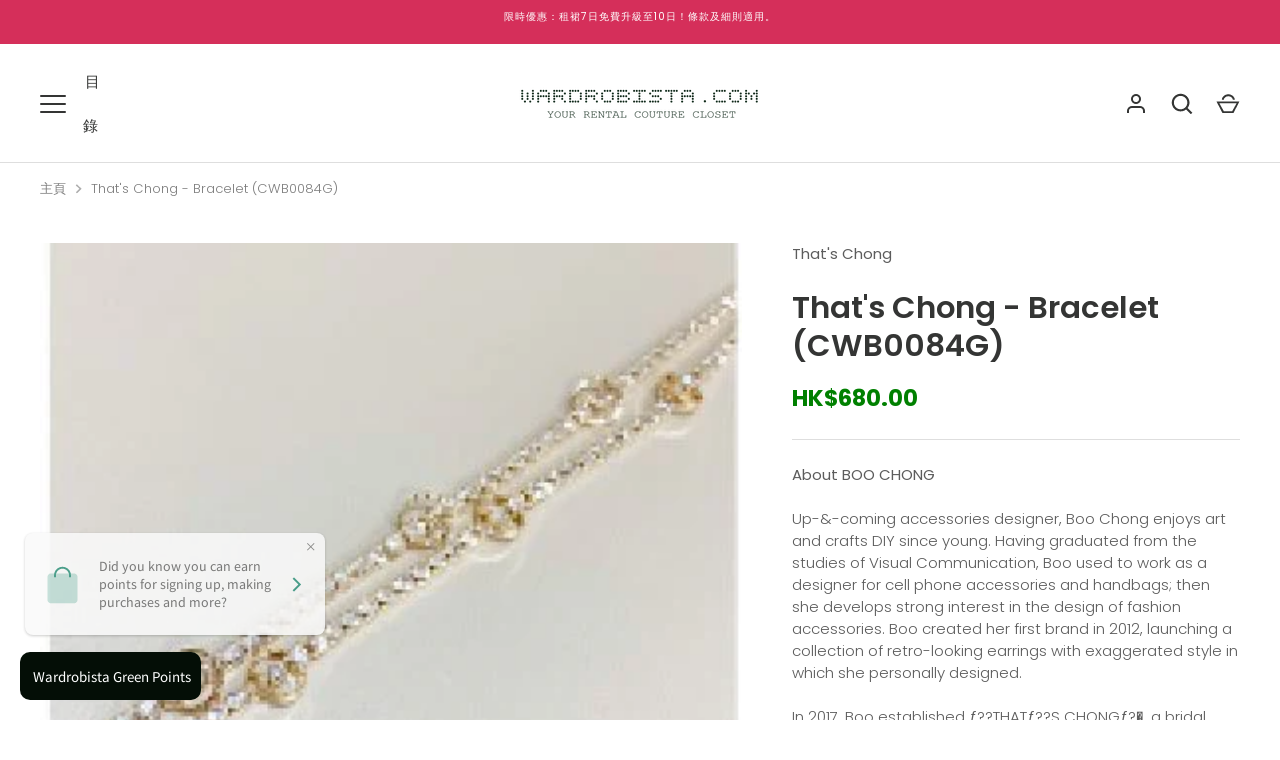

--- FILE ---
content_type: text/javascript
request_url: https://www.wardrobista.com/cdn/shop/t/13/compiled_assets/scripts.js?v=2077
body_size: 201
content:
(function(){var __sections__={};(function(){for(var i=0,s=document.getElementById("sections-script").getAttribute("data-sections").split(",");i<s.length;i++)__sections__[s[i]]=!0})(),function(){if(__sections__["main-article"])try{let loadFeaturedProducts2=function(){const contentProdsEl=document.querySelector(".content-products");if(!contentProdsEl)return;const prodEls=contentProdsEl.querySelectorAll("[data-lazy-product-handle]"),ratioSetting=theme.settings.prod_card_image_ratio;let ratioValue=ratioSetting;ratioSetting==="shortest"?ratioValue=0:ratioSetting==="tallest"&&(ratioValue=99),contentProdsEl.classList.add("is-loading");async function getProducts(){for(el of prodEls)await fetch(`/products/${el.dataset.lazyProductHandle}/?section_id=product-item`).then(response=>response.text()).then(responseText=>{const html=responseText,fetchedHTML=document.implementation.createHTMLDocument();if(fetchedHTML.documentElement.innerHTML=html,ratioSetting==="shortest"||ratioSetting==="tallest"){const imgMain=fetchedHTML.querySelector(".prod-image__main");if(imgMain){const paddingTop=imgMain.style.paddingTop,thisRatio=1/(Number(paddingTop.slice(0,-1))/100);ratioSetting==="shortest"?thisRatio>ratioValue&&(ratioValue=thisRatio):thisRatio<ratioValue&&(ratioValue=thisRatio)}}el.replaceWith(fetchedHTML.querySelector(".card"))}).catch(()=>{el.remove()});contentProdsEl.querySelectorAll(".prod-image__main").forEach(el2=>{el2.style.paddingTop=`${1/ratioValue*100}%`}),contentProdsEl.classList.remove("is-loading")}getProducts()};var loadFeaturedProducts=loadFeaturedProducts2;document.addEventListener("DOMContentLoaded",loadFeaturedProducts2),document.addEventListener("shopify:section:load",loadFeaturedProducts2)}catch(e){console.error(e)}}(),function(){if(!(!__sections__["product-recommendations"]&&!window.DesignMode))try{let loadProductRecommendations2=function(){const sprSection=document.querySelector(".product-recommendations"),{limit,url}=sprSection.dataset;fetch(sprSection.dataset.url).then(response=>{if(!response.ok)throw response;return response.text()}).then(html=>{const div=document.createElement("div"),colClass=new Map([["2","half"],["3","third"],["4","quarter"],["5","fifth"]]);div.innerHTML=html,div.querySelectorAll(".card").forEach(el2=>{el2.classList.remove("half","third","quarter","fifth"),el2.classList.add(colClass.get(limit))}),sprSection.parentElement.innerHTML=div.querySelector(".product-recommendations").innerHTML,window.theme.initAnimateOnScroll()}).catch(error=>{console.log(error)})};var loadProductRecommendations=loadProductRecommendations2;document.addEventListener("shopify:section:load",e=>{const sectionEl=document.querySelector(".product-recommendations");sectionEl&&sectionEl.dataset.sectionId===e.detail.sectionId&&loadProductRecommendations2()}),document.addEventListener("DOMContentLoaded",loadProductRecommendations2)}catch(e){console.error(e)}}()})();
//# sourceMappingURL=/cdn/shop/t/13/compiled_assets/scripts.js.map?v=2077


--- FILE ---
content_type: text/javascript
request_url: https://www.wardrobista.com/cdn/shop/t/13/assets/seedgrow-whatsapp-init.js?v=164570350027665434481675652421
body_size: 793
content:
window.seedgrow_whatsapp_data = {accounts: [{"accountId":"6360a11f564a5eb81916df81","accountName":"Wardrobista","avatar":"https://cdn.shopify.com/s/files/1/1322/5301/files/073325c8000f804219667927b15040b5.jpg?v=1667276951","dayOffsText":"I will be back soon","daysOfWeekWorking":{"sunday":{"isWorkingOnDay":"OFF","workHours":[{"startTime":"08:00","endTime":"17:30"}]},"monday":{"isWorkingOnDay":"OFF","workHours":[{"startTime":"08:00","endTime":"17:30"}]},"tuesday":{"isWorkingOnDay":"OFF","workHours":[{"startTime":"08:00","endTime":"17:30"}]},"wednesday":{"isWorkingOnDay":"OFF","workHours":[{"startTime":"08:00","endTime":"17:30"}]},"thursday":{"isWorkingOnDay":"OFF","workHours":[{"startTime":"08:00","endTime":"17:30"}]},"friday":{"isWorkingOnDay":"OFF","workHours":[{"startTime":"08:00","endTime":"17:30"}]},"saturday":{"isWorkingOnDay":"OFF","workHours":[{"startTime":"08:00","endTime":"17:30"}]}},"isAlwaysAvailable":"ON","number":"+85253889462","predefinedText":"Hello, I would like to book a fitting session.","title":"Wardrobista's Customer Care","willBeBackText":"I will be back soon","showWidget":true,"showButton":true}],options: {"analytics":{"enabledFacebook":"OFF","enabledGoogleGA4":"OFF","enabledGoogle":"ON"},"display":{"displayCondition":"exclude_pages","excludePages":[],"includePages":[],"showOnDesktop":"ON","showOnMobile":"ON","time_symbols":"h:m","showPoweredIcon":"ON"},"styles":{}},buttonInfo: {"styles":{"type":"round","backgroundColor":"#2DB742","textColor":"#fff","label":"Need Help? Chat with us","width":300,"height":64},"display":{"showOnProductPage":"ON"}},timezone: "+08:00",defaultAvatarSVG: "<svg width=\"48px\" height=\"48px\" class=\"nta-whatsapp-default-avatar\" version=\"1.1\" id=\"Layer_1\" xmlns=\"http://www.w3.org/2000/svg\" xmlns:xlink=\"http://www.w3.org/1999/xlink\" x=\"0px\" y=\"0px\" viewBox=\"0 0 512 512\" style=\"enable-background:new 0 0 512 512;\" xml:space=\"preserve\"><path style=\"fill:#EDEDED;\" d=\"M0,512l35.31-128C12.359,344.276,0,300.138,0,254.234C0,114.759,114.759,0,255.117,0 S512,114.759,512,254.234S395.476,512,255.117,512c-44.138,0-86.51-14.124-124.469-35.31L0,512z\"/> <path style=\"fill:#55CD6C;\" d=\"M137.71,430.786l7.945,4.414c32.662,20.303,70.621,32.662,110.345,32.662 c115.641,0,211.862-96.221,211.862-213.628S371.641,44.138,255.117,44.138S44.138,137.71,44.138,254.234 c0,40.607,11.476,80.331,32.662,113.876l5.297,7.945l-20.303,74.152L137.71,430.786z\"/> <path style=\"fill:#FEFEFE;\" d=\"M187.145,135.945l-16.772-0.883c-5.297,0-10.593,1.766-14.124,5.297 c-7.945,7.062-21.186,20.303-24.717,37.959c-6.179,26.483,3.531,58.262,26.483,90.041s67.09,82.979,144.772,105.048 c24.717,7.062,44.138,2.648,60.028-7.062c12.359-7.945,20.303-20.303,22.952-33.545l2.648-12.359 c0.883-3.531-0.883-7.945-4.414-9.71l-55.614-25.6c-3.531-1.766-7.945-0.883-10.593,2.648l-22.069,28.248 c-1.766,1.766-4.414,2.648-7.062,1.766c-15.007-5.297-65.324-26.483-92.69-79.448c-0.883-2.648-0.883-5.297,0.883-7.062 l21.186-23.834c1.766-2.648,2.648-6.179,1.766-8.828l-25.6-57.379C193.324,138.593,190.676,135.945,187.145,135.945\"/></svg>",defaultAvatarUrl: "https://whatsapp-u.seedgrow.net/images/whatsapp_logo.svg",urlSettings: {"onDesktop":"api","onMobile":"api","openInNewTab":"ON","hideAccountWhenOffline":"OFF"},translations: {"enabled":true,"zh-TW":{"6360a11f564a5eb81916df81":"Hello, 我想預約試身服務.","buttonLabel":"需要協助嗎?","widgetGDPRContent":"請先同意我們隱私政策以開始對話。\n","widgetLabelText":"需要協助嗎?","widgetResponse":"我們的團隊會儘快回覆。","widgetDescription":"Hi! 點擊我們的一位成員在 WhatsApp 上聊天","widgetText":"開始對話"}},plans: "free"}